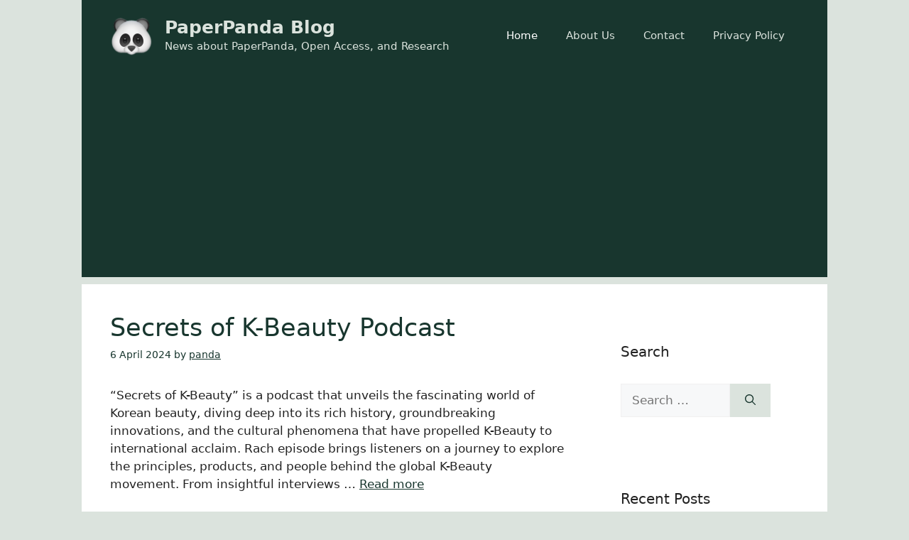

--- FILE ---
content_type: text/html; charset=utf-8
request_url: https://www.google.com/recaptcha/api2/aframe
body_size: 264
content:
<!DOCTYPE HTML><html><head><meta http-equiv="content-type" content="text/html; charset=UTF-8"></head><body><script nonce="o_i2ozslGDaYonipIuuK5Q">/** Anti-fraud and anti-abuse applications only. See google.com/recaptcha */ try{var clients={'sodar':'https://pagead2.googlesyndication.com/pagead/sodar?'};window.addEventListener("message",function(a){try{if(a.source===window.parent){var b=JSON.parse(a.data);var c=clients[b['id']];if(c){var d=document.createElement('img');d.src=c+b['params']+'&rc='+(localStorage.getItem("rc::a")?sessionStorage.getItem("rc::b"):"");window.document.body.appendChild(d);sessionStorage.setItem("rc::e",parseInt(sessionStorage.getItem("rc::e")||0)+1);localStorage.setItem("rc::h",'1764828844492');}}}catch(b){}});window.parent.postMessage("_grecaptcha_ready", "*");}catch(b){}</script></body></html>